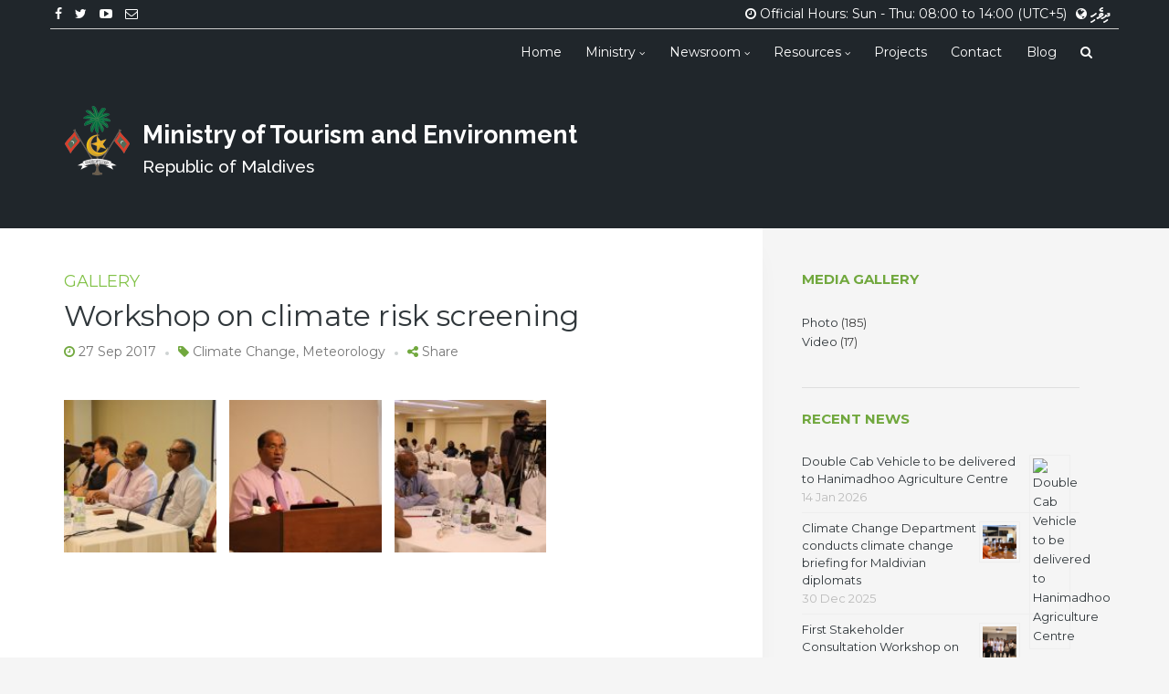

--- FILE ---
content_type: text/html; charset=UTF-8
request_url: https://www.environment.gov.mv/v2/en/gallery/6160
body_size: 10005
content:

<!DOCTYPE html>
<html lang="en-GB" xmlns:og="http://opengraphprotocol.org/schema/" xmlns:fb="http://www.facebook.com/2008/fbml">
<head>
	<meta charset="UTF-8">
	<meta name="viewport" content="width=device-width, initial-scale=1">
	<title>Workshop on climate risk screening &#8211; Ministry of Tourism and Environment</title>
	<meta name="description" content=""/>
	<meta name="keywords" content="Ministry of Environment and Energy, Maldives" />
	<link rel="profile" href="http://gmpg.org/xfn/11">
	<link rel="pingback" href="https://www.environment.gov.mv/v2/xmlrpc.php">
	<link rel="shortcut icon" href="https://www.environment.gov.mv/v2/wp-content/themes/env2016-v3/assets/images/favicon.ico">
	<!-- <link rel="stylesheet" href="http://basehold.it/6"> -->
	<!-- HTML5 shim and Respond.js for IE8 support of HTML5 elements and media queries -->
	<!-- WARNING: Respond.js doesn't work if you view the page via file:// -->
	<!--[if lt IE 9]>
	<script src="https://oss.maxcdn.com/html5shiv/3.7.2/html5shiv.min.js"></script>
	<script src="https://oss.maxcdn.com/respond/1.4.2/respond.min.js"></script>
	<![endif]-->
	<title>Workshop on climate risk screening &#8211; Ministry of Tourism and Environment</title>
<meta name='robots' content='max-image-preview:large' />
<link rel="alternate" href="https://www.environment.gov.mv/v2/en/gallery/6160" hreflang="en" />
<link rel="alternate" href="https://www.environment.gov.mv/v2/dv/gallery/6165" hreflang="dv" />
<link rel='dns-prefetch' href='//fonts.googleapis.com' />
<link rel="alternate" type="application/rss+xml" title="Ministry of Tourism and Environment &raquo; Feed" href="https://www.environment.gov.mv/v2/en/feed" />
<link rel="alternate" type="application/rss+xml" title="Ministry of Tourism and Environment &raquo; Comments Feed" href="https://www.environment.gov.mv/v2/en/comments/feed" />
<link rel="alternate" type="application/rss+xml" title="Ministry of Tourism and Environment &raquo; Workshop on climate risk screening Comments Feed" href="https://www.environment.gov.mv/v2/en/gallery/6160/feed" />
<meta property="og:title" content="Workshop on climate risk screening"/><meta property="og:type" content="article"/><meta property="og:url" content="https://www.environment.gov.mv/v2/en/gallery/6160"/><meta property="og:site_name" content="Your Site NAME Goes HERE"/><meta property="og:image" content="https://www.environment.gov.mv/v2/wp-content/uploads/2017/09/20170927-pic-workshop-climate-risk-screening-activities-policies-01-300x169.jpg"/>
<script type="text/javascript">
/* <![CDATA[ */
window._wpemojiSettings = {"baseUrl":"https:\/\/s.w.org\/images\/core\/emoji\/14.0.0\/72x72\/","ext":".png","svgUrl":"https:\/\/s.w.org\/images\/core\/emoji\/14.0.0\/svg\/","svgExt":".svg","source":{"concatemoji":"https:\/\/www.environment.gov.mv\/v2\/wp-includes\/js\/wp-emoji-release.min.js?ver=6.4.2"}};
/*! This file is auto-generated */
!function(i,n){var o,s,e;function c(e){try{var t={supportTests:e,timestamp:(new Date).valueOf()};sessionStorage.setItem(o,JSON.stringify(t))}catch(e){}}function p(e,t,n){e.clearRect(0,0,e.canvas.width,e.canvas.height),e.fillText(t,0,0);var t=new Uint32Array(e.getImageData(0,0,e.canvas.width,e.canvas.height).data),r=(e.clearRect(0,0,e.canvas.width,e.canvas.height),e.fillText(n,0,0),new Uint32Array(e.getImageData(0,0,e.canvas.width,e.canvas.height).data));return t.every(function(e,t){return e===r[t]})}function u(e,t,n){switch(t){case"flag":return n(e,"\ud83c\udff3\ufe0f\u200d\u26a7\ufe0f","\ud83c\udff3\ufe0f\u200b\u26a7\ufe0f")?!1:!n(e,"\ud83c\uddfa\ud83c\uddf3","\ud83c\uddfa\u200b\ud83c\uddf3")&&!n(e,"\ud83c\udff4\udb40\udc67\udb40\udc62\udb40\udc65\udb40\udc6e\udb40\udc67\udb40\udc7f","\ud83c\udff4\u200b\udb40\udc67\u200b\udb40\udc62\u200b\udb40\udc65\u200b\udb40\udc6e\u200b\udb40\udc67\u200b\udb40\udc7f");case"emoji":return!n(e,"\ud83e\udef1\ud83c\udffb\u200d\ud83e\udef2\ud83c\udfff","\ud83e\udef1\ud83c\udffb\u200b\ud83e\udef2\ud83c\udfff")}return!1}function f(e,t,n){var r="undefined"!=typeof WorkerGlobalScope&&self instanceof WorkerGlobalScope?new OffscreenCanvas(300,150):i.createElement("canvas"),a=r.getContext("2d",{willReadFrequently:!0}),o=(a.textBaseline="top",a.font="600 32px Arial",{});return e.forEach(function(e){o[e]=t(a,e,n)}),o}function t(e){var t=i.createElement("script");t.src=e,t.defer=!0,i.head.appendChild(t)}"undefined"!=typeof Promise&&(o="wpEmojiSettingsSupports",s=["flag","emoji"],n.supports={everything:!0,everythingExceptFlag:!0},e=new Promise(function(e){i.addEventListener("DOMContentLoaded",e,{once:!0})}),new Promise(function(t){var n=function(){try{var e=JSON.parse(sessionStorage.getItem(o));if("object"==typeof e&&"number"==typeof e.timestamp&&(new Date).valueOf()<e.timestamp+604800&&"object"==typeof e.supportTests)return e.supportTests}catch(e){}return null}();if(!n){if("undefined"!=typeof Worker&&"undefined"!=typeof OffscreenCanvas&&"undefined"!=typeof URL&&URL.createObjectURL&&"undefined"!=typeof Blob)try{var e="postMessage("+f.toString()+"("+[JSON.stringify(s),u.toString(),p.toString()].join(",")+"));",r=new Blob([e],{type:"text/javascript"}),a=new Worker(URL.createObjectURL(r),{name:"wpTestEmojiSupports"});return void(a.onmessage=function(e){c(n=e.data),a.terminate(),t(n)})}catch(e){}c(n=f(s,u,p))}t(n)}).then(function(e){for(var t in e)n.supports[t]=e[t],n.supports.everything=n.supports.everything&&n.supports[t],"flag"!==t&&(n.supports.everythingExceptFlag=n.supports.everythingExceptFlag&&n.supports[t]);n.supports.everythingExceptFlag=n.supports.everythingExceptFlag&&!n.supports.flag,n.DOMReady=!1,n.readyCallback=function(){n.DOMReady=!0}}).then(function(){return e}).then(function(){var e;n.supports.everything||(n.readyCallback(),(e=n.source||{}).concatemoji?t(e.concatemoji):e.wpemoji&&e.twemoji&&(t(e.twemoji),t(e.wpemoji)))}))}((window,document),window._wpemojiSettings);
/* ]]> */
</script>
<style id='wp-emoji-styles-inline-css' type='text/css'>

	img.wp-smiley, img.emoji {
		display: inline !important;
		border: none !important;
		box-shadow: none !important;
		height: 1em !important;
		width: 1em !important;
		margin: 0 0.07em !important;
		vertical-align: -0.1em !important;
		background: none !important;
		padding: 0 !important;
	}
</style>
<link rel='stylesheet' id='wp-block-library-css' href='https://www.environment.gov.mv/v2/wp-includes/css/dist/block-library/style.min.css?ver=6.4.2' type='text/css' media='all' />
<style id='classic-theme-styles-inline-css' type='text/css'>
/*! This file is auto-generated */
.wp-block-button__link{color:#fff;background-color:#32373c;border-radius:9999px;box-shadow:none;text-decoration:none;padding:calc(.667em + 2px) calc(1.333em + 2px);font-size:1.125em}.wp-block-file__button{background:#32373c;color:#fff;text-decoration:none}
</style>
<style id='global-styles-inline-css' type='text/css'>
body{--wp--preset--color--black: #000000;--wp--preset--color--cyan-bluish-gray: #abb8c3;--wp--preset--color--white: #ffffff;--wp--preset--color--pale-pink: #f78da7;--wp--preset--color--vivid-red: #cf2e2e;--wp--preset--color--luminous-vivid-orange: #ff6900;--wp--preset--color--luminous-vivid-amber: #fcb900;--wp--preset--color--light-green-cyan: #7bdcb5;--wp--preset--color--vivid-green-cyan: #00d084;--wp--preset--color--pale-cyan-blue: #8ed1fc;--wp--preset--color--vivid-cyan-blue: #0693e3;--wp--preset--color--vivid-purple: #9b51e0;--wp--preset--gradient--vivid-cyan-blue-to-vivid-purple: linear-gradient(135deg,rgba(6,147,227,1) 0%,rgb(155,81,224) 100%);--wp--preset--gradient--light-green-cyan-to-vivid-green-cyan: linear-gradient(135deg,rgb(122,220,180) 0%,rgb(0,208,130) 100%);--wp--preset--gradient--luminous-vivid-amber-to-luminous-vivid-orange: linear-gradient(135deg,rgba(252,185,0,1) 0%,rgba(255,105,0,1) 100%);--wp--preset--gradient--luminous-vivid-orange-to-vivid-red: linear-gradient(135deg,rgba(255,105,0,1) 0%,rgb(207,46,46) 100%);--wp--preset--gradient--very-light-gray-to-cyan-bluish-gray: linear-gradient(135deg,rgb(238,238,238) 0%,rgb(169,184,195) 100%);--wp--preset--gradient--cool-to-warm-spectrum: linear-gradient(135deg,rgb(74,234,220) 0%,rgb(151,120,209) 20%,rgb(207,42,186) 40%,rgb(238,44,130) 60%,rgb(251,105,98) 80%,rgb(254,248,76) 100%);--wp--preset--gradient--blush-light-purple: linear-gradient(135deg,rgb(255,206,236) 0%,rgb(152,150,240) 100%);--wp--preset--gradient--blush-bordeaux: linear-gradient(135deg,rgb(254,205,165) 0%,rgb(254,45,45) 50%,rgb(107,0,62) 100%);--wp--preset--gradient--luminous-dusk: linear-gradient(135deg,rgb(255,203,112) 0%,rgb(199,81,192) 50%,rgb(65,88,208) 100%);--wp--preset--gradient--pale-ocean: linear-gradient(135deg,rgb(255,245,203) 0%,rgb(182,227,212) 50%,rgb(51,167,181) 100%);--wp--preset--gradient--electric-grass: linear-gradient(135deg,rgb(202,248,128) 0%,rgb(113,206,126) 100%);--wp--preset--gradient--midnight: linear-gradient(135deg,rgb(2,3,129) 0%,rgb(40,116,252) 100%);--wp--preset--font-size--small: 13px;--wp--preset--font-size--medium: 20px;--wp--preset--font-size--large: 36px;--wp--preset--font-size--x-large: 42px;--wp--preset--spacing--20: 0.44rem;--wp--preset--spacing--30: 0.67rem;--wp--preset--spacing--40: 1rem;--wp--preset--spacing--50: 1.5rem;--wp--preset--spacing--60: 2.25rem;--wp--preset--spacing--70: 3.38rem;--wp--preset--spacing--80: 5.06rem;--wp--preset--shadow--natural: 6px 6px 9px rgba(0, 0, 0, 0.2);--wp--preset--shadow--deep: 12px 12px 50px rgba(0, 0, 0, 0.4);--wp--preset--shadow--sharp: 6px 6px 0px rgba(0, 0, 0, 0.2);--wp--preset--shadow--outlined: 6px 6px 0px -3px rgba(255, 255, 255, 1), 6px 6px rgba(0, 0, 0, 1);--wp--preset--shadow--crisp: 6px 6px 0px rgba(0, 0, 0, 1);}:where(.is-layout-flex){gap: 0.5em;}:where(.is-layout-grid){gap: 0.5em;}body .is-layout-flow > .alignleft{float: left;margin-inline-start: 0;margin-inline-end: 2em;}body .is-layout-flow > .alignright{float: right;margin-inline-start: 2em;margin-inline-end: 0;}body .is-layout-flow > .aligncenter{margin-left: auto !important;margin-right: auto !important;}body .is-layout-constrained > .alignleft{float: left;margin-inline-start: 0;margin-inline-end: 2em;}body .is-layout-constrained > .alignright{float: right;margin-inline-start: 2em;margin-inline-end: 0;}body .is-layout-constrained > .aligncenter{margin-left: auto !important;margin-right: auto !important;}body .is-layout-constrained > :where(:not(.alignleft):not(.alignright):not(.alignfull)){max-width: var(--wp--style--global--content-size);margin-left: auto !important;margin-right: auto !important;}body .is-layout-constrained > .alignwide{max-width: var(--wp--style--global--wide-size);}body .is-layout-flex{display: flex;}body .is-layout-flex{flex-wrap: wrap;align-items: center;}body .is-layout-flex > *{margin: 0;}body .is-layout-grid{display: grid;}body .is-layout-grid > *{margin: 0;}:where(.wp-block-columns.is-layout-flex){gap: 2em;}:where(.wp-block-columns.is-layout-grid){gap: 2em;}:where(.wp-block-post-template.is-layout-flex){gap: 1.25em;}:where(.wp-block-post-template.is-layout-grid){gap: 1.25em;}.has-black-color{color: var(--wp--preset--color--black) !important;}.has-cyan-bluish-gray-color{color: var(--wp--preset--color--cyan-bluish-gray) !important;}.has-white-color{color: var(--wp--preset--color--white) !important;}.has-pale-pink-color{color: var(--wp--preset--color--pale-pink) !important;}.has-vivid-red-color{color: var(--wp--preset--color--vivid-red) !important;}.has-luminous-vivid-orange-color{color: var(--wp--preset--color--luminous-vivid-orange) !important;}.has-luminous-vivid-amber-color{color: var(--wp--preset--color--luminous-vivid-amber) !important;}.has-light-green-cyan-color{color: var(--wp--preset--color--light-green-cyan) !important;}.has-vivid-green-cyan-color{color: var(--wp--preset--color--vivid-green-cyan) !important;}.has-pale-cyan-blue-color{color: var(--wp--preset--color--pale-cyan-blue) !important;}.has-vivid-cyan-blue-color{color: var(--wp--preset--color--vivid-cyan-blue) !important;}.has-vivid-purple-color{color: var(--wp--preset--color--vivid-purple) !important;}.has-black-background-color{background-color: var(--wp--preset--color--black) !important;}.has-cyan-bluish-gray-background-color{background-color: var(--wp--preset--color--cyan-bluish-gray) !important;}.has-white-background-color{background-color: var(--wp--preset--color--white) !important;}.has-pale-pink-background-color{background-color: var(--wp--preset--color--pale-pink) !important;}.has-vivid-red-background-color{background-color: var(--wp--preset--color--vivid-red) !important;}.has-luminous-vivid-orange-background-color{background-color: var(--wp--preset--color--luminous-vivid-orange) !important;}.has-luminous-vivid-amber-background-color{background-color: var(--wp--preset--color--luminous-vivid-amber) !important;}.has-light-green-cyan-background-color{background-color: var(--wp--preset--color--light-green-cyan) !important;}.has-vivid-green-cyan-background-color{background-color: var(--wp--preset--color--vivid-green-cyan) !important;}.has-pale-cyan-blue-background-color{background-color: var(--wp--preset--color--pale-cyan-blue) !important;}.has-vivid-cyan-blue-background-color{background-color: var(--wp--preset--color--vivid-cyan-blue) !important;}.has-vivid-purple-background-color{background-color: var(--wp--preset--color--vivid-purple) !important;}.has-black-border-color{border-color: var(--wp--preset--color--black) !important;}.has-cyan-bluish-gray-border-color{border-color: var(--wp--preset--color--cyan-bluish-gray) !important;}.has-white-border-color{border-color: var(--wp--preset--color--white) !important;}.has-pale-pink-border-color{border-color: var(--wp--preset--color--pale-pink) !important;}.has-vivid-red-border-color{border-color: var(--wp--preset--color--vivid-red) !important;}.has-luminous-vivid-orange-border-color{border-color: var(--wp--preset--color--luminous-vivid-orange) !important;}.has-luminous-vivid-amber-border-color{border-color: var(--wp--preset--color--luminous-vivid-amber) !important;}.has-light-green-cyan-border-color{border-color: var(--wp--preset--color--light-green-cyan) !important;}.has-vivid-green-cyan-border-color{border-color: var(--wp--preset--color--vivid-green-cyan) !important;}.has-pale-cyan-blue-border-color{border-color: var(--wp--preset--color--pale-cyan-blue) !important;}.has-vivid-cyan-blue-border-color{border-color: var(--wp--preset--color--vivid-cyan-blue) !important;}.has-vivid-purple-border-color{border-color: var(--wp--preset--color--vivid-purple) !important;}.has-vivid-cyan-blue-to-vivid-purple-gradient-background{background: var(--wp--preset--gradient--vivid-cyan-blue-to-vivid-purple) !important;}.has-light-green-cyan-to-vivid-green-cyan-gradient-background{background: var(--wp--preset--gradient--light-green-cyan-to-vivid-green-cyan) !important;}.has-luminous-vivid-amber-to-luminous-vivid-orange-gradient-background{background: var(--wp--preset--gradient--luminous-vivid-amber-to-luminous-vivid-orange) !important;}.has-luminous-vivid-orange-to-vivid-red-gradient-background{background: var(--wp--preset--gradient--luminous-vivid-orange-to-vivid-red) !important;}.has-very-light-gray-to-cyan-bluish-gray-gradient-background{background: var(--wp--preset--gradient--very-light-gray-to-cyan-bluish-gray) !important;}.has-cool-to-warm-spectrum-gradient-background{background: var(--wp--preset--gradient--cool-to-warm-spectrum) !important;}.has-blush-light-purple-gradient-background{background: var(--wp--preset--gradient--blush-light-purple) !important;}.has-blush-bordeaux-gradient-background{background: var(--wp--preset--gradient--blush-bordeaux) !important;}.has-luminous-dusk-gradient-background{background: var(--wp--preset--gradient--luminous-dusk) !important;}.has-pale-ocean-gradient-background{background: var(--wp--preset--gradient--pale-ocean) !important;}.has-electric-grass-gradient-background{background: var(--wp--preset--gradient--electric-grass) !important;}.has-midnight-gradient-background{background: var(--wp--preset--gradient--midnight) !important;}.has-small-font-size{font-size: var(--wp--preset--font-size--small) !important;}.has-medium-font-size{font-size: var(--wp--preset--font-size--medium) !important;}.has-large-font-size{font-size: var(--wp--preset--font-size--large) !important;}.has-x-large-font-size{font-size: var(--wp--preset--font-size--x-large) !important;}
.wp-block-navigation a:where(:not(.wp-element-button)){color: inherit;}
:where(.wp-block-post-template.is-layout-flex){gap: 1.25em;}:where(.wp-block-post-template.is-layout-grid){gap: 1.25em;}
:where(.wp-block-columns.is-layout-flex){gap: 2em;}:where(.wp-block-columns.is-layout-grid){gap: 2em;}
.wp-block-pullquote{font-size: 1.5em;line-height: 1.6;}
</style>
<link rel='stylesheet' id='vfb-pro-css' href='https://www.environment.gov.mv/v2/wp-content/plugins/vfb-pro/public/assets/css/vfb-style.min.css?ver=2019.05.10' type='text/css' media='all' />
<link rel='stylesheet' id='vsb-frontend-css-css' href='https://www.environment.gov.mv/v2/wp-content/plugins/video-section-builder-updated/css/builder.css?ver=6.4.2' type='text/css' media='all' />
<link rel='stylesheet' id='wp-downloadmanager-css' href='https://www.environment.gov.mv/v2/wp-content/plugins/wp-downloadmanager/download-css.css?ver=1.68.8' type='text/css' media='all' />
<link rel='stylesheet' id='wp-pagenavi-css' href='https://www.environment.gov.mv/v2/wp-content/plugins/wp-pagenavi/pagenavi-css.css?ver=2.70' type='text/css' media='all' />
<link rel='stylesheet' id='font_awesome_min-css' href='https://www.environment.gov.mv/v2/wp-content/themes/env2016-v3/assets/css/font-awesome.min.css?ver=6.4.2' type='text/css' media='screen' />
<link rel='stylesheet' id='plugins-css' href='https://www.environment.gov.mv/v2/wp-content/themes/env2016-v3/assets/css/plugins.css?ver=6.4.2' type='text/css' media='screen' />
<link rel='stylesheet' id='googlefonts_opensans-css' href='https://fonts.googleapis.com/css?family=Open+Sans%3A400%2C600%2C400italic&#038;ver=6.4.2' type='text/css' media='all' />
<link rel='stylesheet' id='bootstrap_min-css' href='https://www.environment.gov.mv/v2/wp-content/themes/env2016-v3/assets/css/bootstrap.min.css?ver=6.4.2' type='text/css' media='screen' />
<link rel='stylesheet' id='env2016_style_sidebar-css' href='https://www.environment.gov.mv/v2/wp-content/themes/env2016-v3/layouts/content-sidebar.css?ver=6.4.2' type='text/css' media='all' />
<link rel='stylesheet' id='googlefonts_montserrat-css' href='https://fonts.googleapis.com/css?family=Montserrat%3A400%2C700&#038;ver=6.4.2' type='text/css' media='all' />
<link rel='stylesheet' id='googlefonts_raleway-css' href='https://fonts.googleapis.com/css?family=Raleway%3A700%2C600%2C500&#038;ver=6.4.2' type='text/css' media='all' />
<link rel='stylesheet' id='env2016_style-css' href='https://www.environment.gov.mv/v2/wp-content/themes/env2016-v3/style.css?ver=6.4.2' type='text/css' media='all' />
<style id='env2016_style-inline-css' type='text/css'>


            @media(min-width:768px){

               .site-heading{
               	font-size: 2.7rem;
               	line-height: 1;
               	margin: 0.6em 0 0.2em;
               	font-weight: 700;
                  font-family: 'Raleway',sans-serif;
               	color: #fff;
               }
               .site-sub-heading{
               	font-size: 1.9rem;
               	margin-top: 0;
               	color: #fff;
                  font-family: 'Raleway',sans-serif;
               }
               #home-bg {
						background: #20262b;
               }

            }
            @media only screen and (min-width : 62rem) {

               #home-relative-position{
            		height:260px;
            	}
            }
            
</style>
<!--n2css--><link rel="https://api.w.org/" href="https://www.environment.gov.mv/v2/wp-json/" /><link rel="EditURI" type="application/rsd+xml" title="RSD" href="https://www.environment.gov.mv/v2/xmlrpc.php?rsd" />
<link rel="canonical" href="https://www.environment.gov.mv/v2/en/gallery/6160" />
<link rel='shortlink' href='https://www.environment.gov.mv/v2/?p=6160' />
<link rel="alternate" type="application/json+oembed" href="https://www.environment.gov.mv/v2/wp-json/oembed/1.0/embed?url=https%3A%2F%2Fwww.environment.gov.mv%2Fv2%2Fen%2Fgallery%2F6160" />
<link rel="alternate" type="text/xml+oembed" href="https://www.environment.gov.mv/v2/wp-json/oembed/1.0/embed?url=https%3A%2F%2Fwww.environment.gov.mv%2Fv2%2Fen%2Fgallery%2F6160&#038;format=xml" />
<meta name="generator" content="Elementor 3.18.3; features: e_dom_optimization, e_optimized_assets_loading, e_optimized_css_loading, additional_custom_breakpoints, block_editor_assets_optimize, e_image_loading_optimization; settings: css_print_method-external, google_font-enabled, font_display-auto">
<style type="text/css">.recentcomments a{display:inline !important;padding:0 !important;margin:0 !important;}</style></head>
<body class="gallery-template-default single single-gallery postid-6160 single-format-standard do-etfw elementor-default elementor-kit-25340" id = "env-primary-nav">
<div class="page_wrapper ">
		<div id="page_fade"></div>
	<section id="home-bg" class="home-header">
		<div class="container">
			<div class="row">
            <div class="main-bg clearfix">

					<div class="col-lg-12 topbar" >
						<ul class="list-inline social-icons">
																								<li>
										<a href="https://www.facebook.com/environment.gov.mv" target="_blank">
											<i style="color:#ffffff" class="fa fa-facebook"></i>
										</a>
									</li>
																	<li>
										<a href="https://twitter.com/MoEnvmv" target="_blank">
											<i style="color:#ffffff" class="fa fa-twitter"></i>
										</a>
									</li>
																	<li>
										<a href="https://www.youtube.com/user/UCh7GlWrOvJomNbbYSmEijKg" target="_blank">
											<i style="color:#ffffff" class="fa fa-youtube-play"></i>
										</a>
									</li>
																	<li>
										<a href="mailto:info@mote.gov.mv" target="_blank">
											<i style="color:#ffffff" class="fa fa-envelope-o"></i>
										</a>
									</li>
																								                  <li class="pull-right">
									<i class="fa fa-globe"></i>
									<div class="menu-language-menu-english-container"><ul id="menu-language-menu-english" class="list-inline"><li id="menu-item-1585-dv" class="lang-item lang-item-7 lang-item-dv lang-item-first menu-item menu-item-type-custom menu-item-object-custom menu-item-1585-dv"><a href="https://www.environment.gov.mv/v2/dv/gallery/6165" hreflang="dv-MV" lang="dv-MV">ދިވެހި</a></li>
</ul></div>								</li>
						 																<li class="pull-right hidden-xs"><i class="fa fa-clock-o"></i> Official Hours: Sun - Thu: 08:00 to 14:00 (UTC+5)</li>
								               </ul>
						<hr class="hidden-xs">
					</div>

				<div class="col-lg-12 topbar-nav">
					<div class="navbar" role="banner">
						<div class="navbar-header hidden-sm hidden-md hidden-lg ">
							<div class="row ">
								<div class="col-xs-3 text-left">
									<button type="button" class="navbar-toggle" data-toggle="collapse" data-target=".navbar-collapse">
									  <span class="icon-bar"></span>
									  <span class="icon-bar"></span>
									  <span class="icon-bar"></span>
									</button>
								</div>

								<div class="col-xs-6 text-center ">
									<div class="xs-title">
										<img src="https://www.environment.gov.mv/v2/wp-content/themes/env2016-v3/assets/images/emblem_small.png" alt="Ministry of Environment and Energy">
										<div>Ministry of Tourism and Environment</div>
									</div>
								</div>

								<div class="col-xs-3 text-right">
									<div class=" xs-heading">
										<a class="search-show" href="#search-large">
											<i class="fa fa-search"></i>
										</a>
									</div>
								</div>

							</div>

						</div>
						<nav class="primary-navbar collapse navbar-collapse "><ul id="menu-primary-menu-english" class="nav navbar-nav "><li id="menu-item-4" class="menu-item menu-item-type-custom menu-item-object-custom menu-item-4"><a title="Home" href="https://www.environment.gov.mv/v2/">Home</a></li>
<li id="menu-item-290" class="menu-item menu-item-type-custom menu-item-object-custom menu-item-has-children menu-item-290 dropdown-caret"><a title="Ministry" href="#">Ministry </a>
<ul role="menu" class=" dropdown-menu">
	<li id="menu-item-8210" class="menu-item menu-item-type-custom menu-item-object-custom menu-item-8210"><a title="Minister" href="https://www.environment.gov.mv/v2/en/profile/23902">Minister</a></li>
	<li id="menu-item-899" class="menu-item menu-item-type-post_type menu-item-object-page menu-item-899"><a title="Political Appointees" href="https://www.environment.gov.mv/v2/en/political-appointees">Political Appointees</a></li>
	<li id="menu-item-3324" class="menu-item menu-item-type-post_type menu-item-object-profile menu-item-3324"><a title="Permanent Secretary" href="https://www.environment.gov.mv/v2/en/profile/781">Permanent Secretary</a></li>
	<li id="menu-item-13772" class="menu-item menu-item-type-custom menu-item-object-custom menu-item-13772"><a title="Service Charter" href="https://www.environment.gov.mv/v2/en/download/13765">Service Charter</a></li>
	<li id="menu-item-2935" class="menu-item menu-item-type-post_type_archive menu-item-object-profile menu-item-2935"><a title="Staff Directory" href="https://www.environment.gov.mv/v2/en/profile">Staff Directory</a></li>
	<li id="menu-item-3038" class="menu-item menu-item-type-custom menu-item-object-custom menu-item-has-children menu-item-3038 dropdown-caret"><a title="Former Appointees" href="#">Former Appointees</a>
	<ul role="menu" class=" dropdown-menu">
		<li id="menu-item-3039" class="menu-item menu-item-type-post_type menu-item-object-page menu-item-3039"><a title="Former Ministers" href="https://www.environment.gov.mv/v2/en/former-ministers">Former Ministers</a></li>
		<li id="menu-item-3311" class="menu-item menu-item-type-post_type menu-item-object-page menu-item-3311"><a title="Former Political Appointees" href="https://www.environment.gov.mv/v2/en/former-political-appointees">Former Political Appointees</a></li>
		<li id="menu-item-3312" class="menu-item menu-item-type-post_type menu-item-object-page menu-item-3312"><a title="Former Permanent Secretaries" href="https://www.environment.gov.mv/v2/en/former-permanent-secretaries">Former Permanent Secretaries</a></li>
	</ul>
</li>
	<li role="presentation" class="divider"></li>
	<li id="menu-item-3255" class="menu-item menu-item-type-post_type menu-item-object-page menu-item-3255"><a title="Committees" href="https://www.environment.gov.mv/v2/en/committees">Committees</a></li>
	<li id="menu-item-172" class="menu-item menu-item-type-post_type_archive menu-item-object-department menu-item-172"><a title="Departments" href="https://www.environment.gov.mv/v2/en/department">Departments</a></li>
	<li role="presentation" class="divider"></li>
	<li id="menu-item-733" class="menu-item menu-item-type-taxonomy menu-item-object-types menu-item-733"><a title="Job Opportunities" href="https://www.environment.gov.mv/v2/en/types/jobopportunities">Job Opportunities</a></li>
	<li role="presentation" class="divider"></li>
	<li id="menu-item-3799" class="menu-item menu-item-type-post_type menu-item-object-page menu-item-3799"><a title="About" href="https://www.environment.gov.mv/v2/en/about-ministry">About</a></li>
</ul>
</li>
<li id="menu-item-1298" class="menu-item menu-item-type-custom menu-item-object-custom menu-item-has-children current-menu-parent current-menu-ancestor menu-item-1298 dropdown-caret"><a title="Newsroom" href="#">Newsroom </a>
<ul role="menu" class=" dropdown-menu">
	<li id="menu-item-162" class="menu-item menu-item-type-post_type_archive menu-item-object-news menu-item-162"><a title="News" href="https://www.environment.gov.mv/v2/en/news">News</a></li>
	<li id="menu-item-1302" class="menu-item menu-item-type-post_type_archive menu-item-object-gallery current-menu-item menu-item-1302 active"><a title="Galleries" href="https://www.environment.gov.mv/v2/en/gallery">Galleries</a></li>
	<li role="presentation" class="divider"></li>
	<li id="menu-item-1114" class="menu-item menu-item-type-taxonomy menu-item-object-types menu-item-1114"><a title="Announcements" href="https://www.environment.gov.mv/v2/en/types/announcements">Announcements</a></li>
	<li id="menu-item-1122" class="menu-item menu-item-type-taxonomy menu-item-object-types menu-item-1122"><a title="Downloads" href="https://www.environment.gov.mv/v2/en/types/downloads">Downloads</a></li>
	<li id="menu-item-161" class="menu-item menu-item-type-taxonomy menu-item-object-types menu-item-161"><a title="Tenders" href="https://www.environment.gov.mv/v2/en/types/tenders">Tenders</a></li>
	<li role="presentation" class="divider"></li>
	<li id="menu-item-1608" class="menu-item menu-item-type-taxonomy menu-item-object-types menu-item-1608"><a title="Circulars" href="https://www.environment.gov.mv/v2/en/types/circulars">Circulars</a></li>
	<li id="menu-item-1698" class="menu-item menu-item-type-taxonomy menu-item-object-types menu-item-1698"><a title="Minister&#039;s Messages" href="https://www.environment.gov.mv/v2/en/types/ministermessage">Minister&#8217;s Messages</a></li>
	<li id="menu-item-1684" class="menu-item menu-item-type-taxonomy menu-item-object-types menu-item-1684"><a title="Press Releases" href="https://www.environment.gov.mv/v2/en/types/pressreleases">Press Releases</a></li>
</ul>
</li>
<li id="menu-item-1818" class="menu-item menu-item-type-custom menu-item-object-custom menu-item-has-children menu-item-1818 dropdown-caret"><a title="Resources" href="#">Resources </a>
<ul role="menu" class=" dropdown-menu">
	<li id="menu-item-1549" class="menu-item menu-item-type-taxonomy menu-item-object-types menu-item-1549"><a title="Annual Reports" href="https://www.environment.gov.mv/v2/en/types/annualreports">Annual Reports</a></li>
	<li id="menu-item-3372" class="menu-item menu-item-type-taxonomy menu-item-object-types menu-item-3372"><a title="Awareness Material" href="https://www.environment.gov.mv/v2/en/types/awareness">Awareness Material</a></li>
	<li id="menu-item-34139" class="menu-item menu-item-type-custom menu-item-object-custom menu-item-34139"><a title="Private Sector Initiated Proposals" href="https://www.environment.gov.mv/v2/en/types/private-sector-initiated-proposals">Private Sector Initiated Proposals</a></li>
	<li id="menu-item-1417" class="menu-item menu-item-type-custom menu-item-object-custom menu-item-has-children menu-item-1417 dropdown-caret"><a title="Newsletters" href="#">Newsletters</a>
	<ul role="menu" class=" dropdown-menu">
		<li id="menu-item-1218" class="menu-item menu-item-type-taxonomy menu-item-object-types menu-item-1218"><a title="BR Newsletter" href="https://www.environment.gov.mv/v2/en/types/brnews">BR Newsletter</a></li>
		<li id="menu-item-7260" class="menu-item menu-item-type-custom menu-item-object-custom menu-item-7260"><a title="Fenfahi Newsletter" href="https://www.environment.gov.mv/v2/en/types/fenfahinews">Fenfahi Newsletter</a></li>
		<li id="menu-item-5401" class="menu-item menu-item-type-taxonomy menu-item-object-types menu-item-5401"><a title="LCEI Newsletter" href="https://www.environment.gov.mv/v2/en/types/lceinews">LCEI Newsletter</a></li>
		<li id="menu-item-1235" class="menu-item menu-item-type-taxonomy menu-item-object-types menu-item-1235"><a title="Pemphis" href="https://www.environment.gov.mv/v2/en/types/pemphis">Pemphis</a></li>
	</ul>
</li>
	<li id="menu-item-1771" class="menu-item menu-item-type-taxonomy menu-item-object-types menu-item-1771"><a title="Publications" href="https://www.environment.gov.mv/v2/en/types/publications">Publications</a></li>
	<li role="presentation" class="divider"></li>
	<li id="menu-item-3611" class="menu-item menu-item-type-taxonomy menu-item-object-types menu-item-3611"><a title="Public Commenting" href="https://www.environment.gov.mv/v2/en/types/publiccommenting">Public Commenting</a></li>
	<li id="menu-item-12921" class="menu-item menu-item-type-post_type menu-item-object-page menu-item-12921"><a title="Hakathari Program" href="https://www.environment.gov.mv/v2/en/hakathari-program">Hakathari Program</a></li>
	<li id="menu-item-31149" class="menu-item menu-item-type-post_type menu-item-object-page menu-item-31149"><a title="Maldives Green Fund" href="https://www.environment.gov.mv/v2/en/maldives-green-fund">Maldives Green Fund</a></li>
</ul>
</li>
<li id="menu-item-186" class="menu-item menu-item-type-post_type_archive menu-item-object-project menu-item-186"><a title="Projects" href="https://www.environment.gov.mv/v2/en/project">Projects</a></li>
<li id="menu-item-341" class="menu-item menu-item-type-post_type menu-item-object-page menu-item-341"><a title="Contact" href="https://www.environment.gov.mv/v2/en/contact-form">Contact</a></li>
<li id="menu-item-5745" class="menu-item menu-item-type-custom menu-item-object-custom menu-item-5745"><a title="Blog" href="http://blog.environment.gov.mv/">Blog</a></li>
</ul></nav>					</div>
					<div class="search-box hide hidden-xs">
					 <form action="https://www.environment.gov.mv/v2/"  method="get">
						  <input id="s"  name="s" value="" role="search" placeholder="Search" type="text">
						  <button id="search"><i class="fa fa-search"></i></button>
					 </form>
				</div>				</div>
	      <div class="col-lg-12">
	         <div class="row">
	            <div class="col-lg-12 hidden-xs">
	               <a title="Ministry of Tourism and Environment" rel="home" href="https://www.environment.gov.mv/v2/en/" id="logo-home">
							<div class="emb_img">
								<img src="https://www.environment.gov.mv/v2/wp-content/themes/env2016-v3/assets/images/emblem_small_color.png" alt="Ministry of Environment and Energy">
							</div>
							<div class="emb_text">
								<h1 class="site-heading">Ministry of Tourism and Environment</h1>
								<h2 class="site-sub-heading">Republic of Maldives</h2>
							</div>
	               </a>
	            </div>
	         </div>
	      </div>

			</div> <!-- end main-bg -->
         </div>
		</div>
	</section> <!-- END HOME-BG -->
<section class="site-content">
	<div class="container">
		<div class="row">
			<div class="col-md-8 main-content white">
				<section class="post-item">
   <article id="post-6160" class="post-6160 gallery type-gallery status-publish format-standard has-post-thumbnail hentry category-climate-change category-meteorology media-photo">
      <header class="post-header">
         <div class="clearfix">
            <h4 class="green-title pull-left">Gallery</h4>
         </div>
   		<h1 class="post-title">Workshop on climate risk screening</h1><div class="meta hidden-xs"><span><i class="fa fa-clock-o"></i> 27 Sep 2017</span><span><i class="fa fa-tag "></i> <a href="https://www.environment.gov.mv/v2/en/category/climate-change" rel="category tag">Climate Change</a>, <a href="https://www.environment.gov.mv/v2/en/category/meteorology" rel="category tag">Meteorology</a></span><span><i class="fa fa-share-alt"></i> <a href="#" role="button" class="btn-pop" data-container="body" data-toggle="popover" data-placement="bottom" data-content='
         <ul class="list-inline meta-share">
        <li>
         <a href="http://www.facebook.com/sharer.php?u=https://www.environment.gov.mv/v2/v2/en/gallery/6160" title="Facebook share" target="_blank"><i class="fa fa-facebook facebook"></i></a>
        </li>
        <li>
         <a class="twitter customer share" href="http://twitter.com/share?url=https://www.environment.gov.mv/v2/v2/en/gallery/6160" title="Twitter share" target="_blank"><i class="fa fa-twitter twitter"></i></a>
        </li>
      </ul>' >
      Share
   </a></span></div> <!-- end meta --><div class="meta visible-xs clearfix"><i class="fa fa-clock-o"></i>  27 Sep 2017<div class="social clearfix"><a href="http://www.facebook.com/sharer.php?u=" https://www.environment.gov.mv/v2/v2/en/gallery/6160 title="Facebook share" target="_blank"><i class="fa fa-facebook facebook"></i></a><a class="twitter customer share" href="http://twitter.com/share?url=https://www.environment.gov.mv/v2/v2/en/gallery/6160" title="Twitter share" target="_blank"><i class="fa fa-twitter twitter"></i></a></div></div>   	</header>

      <div class="post-content">
                  <div class="embed-container">
   			<div class="env-gallery" ><div id='gallery-1' class='gallery galleryid-6160 gallery-columns-4 gallery-size-thumbnail'><figure class='gallery-item'>
			<div class='gallery-icon landscape'>
				<a data-lightbox="gallery" data-title="" href='https://www.environment.gov.mv/v2/wp-content/uploads/2017/09/20170927-pic-workshop-climate-risk-screening-activities-policies-01.jpg'><img src="https://www.environment.gov.mv/v2/wp-content/uploads/2017/09/20170927-pic-workshop-climate-risk-screening-activities-policies-01-150x150.jpg" class="attachment-thumbnail size-thumbnail img-responsive " alt="" decoding="async" srcset="https://www.environment.gov.mv/v2/wp-content/uploads/2017/09/20170927-pic-workshop-climate-risk-screening-activities-policies-01-150x150.jpg 150w, https://www.environment.gov.mv/v2/wp-content/uploads/2017/09/20170927-pic-workshop-climate-risk-screening-activities-policies-01-120x120.jpg 120w, https://www.environment.gov.mv/v2/wp-content/uploads/2017/09/20170927-pic-workshop-climate-risk-screening-activities-policies-01-45x45.jpg 45w" sizes="(max-width: 150px) 100vw, 150px" /></a>
			</div></figure><figure class='gallery-item'>
			<div class='gallery-icon landscape'>
				<a data-lightbox="gallery" data-title="" href='https://www.environment.gov.mv/v2/wp-content/uploads/2017/09/20170927-pic-workshop-climate-risk-screening-activities-policies-02.jpg'><img src="https://www.environment.gov.mv/v2/wp-content/uploads/2017/09/20170927-pic-workshop-climate-risk-screening-activities-policies-02-150x150.jpg" class="attachment-thumbnail size-thumbnail img-responsive " alt="" decoding="async" srcset="https://www.environment.gov.mv/v2/wp-content/uploads/2017/09/20170927-pic-workshop-climate-risk-screening-activities-policies-02-150x150.jpg 150w, https://www.environment.gov.mv/v2/wp-content/uploads/2017/09/20170927-pic-workshop-climate-risk-screening-activities-policies-02-120x120.jpg 120w, https://www.environment.gov.mv/v2/wp-content/uploads/2017/09/20170927-pic-workshop-climate-risk-screening-activities-policies-02-45x45.jpg 45w" sizes="(max-width: 150px) 100vw, 150px" /></a>
			</div></figure><figure class='gallery-item'>
			<div class='gallery-icon landscape'>
				<a data-lightbox="gallery" data-title="" href='https://www.environment.gov.mv/v2/wp-content/uploads/2017/09/20170927-pic-workshop-climate-risk-screening-activities-policies-03.jpg'><img src="https://www.environment.gov.mv/v2/wp-content/uploads/2017/09/20170927-pic-workshop-climate-risk-screening-activities-policies-03-150x150.jpg" class="attachment-thumbnail size-thumbnail img-responsive " alt="" decoding="async" srcset="https://www.environment.gov.mv/v2/wp-content/uploads/2017/09/20170927-pic-workshop-climate-risk-screening-activities-policies-03-150x150.jpg 150w, https://www.environment.gov.mv/v2/wp-content/uploads/2017/09/20170927-pic-workshop-climate-risk-screening-activities-policies-03-120x120.jpg 120w, https://www.environment.gov.mv/v2/wp-content/uploads/2017/09/20170927-pic-workshop-climate-risk-screening-activities-policies-03-45x45.jpg 45w" sizes="(max-width: 150px) 100vw, 150px" /></a>
			</div></figure>
		</div>
</div>   		</div>
   	</div>

   	<footer class="post-footer">
   		   	</footer><!-- .entry-footer -->
   </article>
</section>
				<div class="white-bg "></div>
			</div>
			<div class="col-md-4 sidebar-content">
				
	<div class="side-content">
		<aside id="secondary" class="widget-area" role="complementary">
			<aside id="lc_taxonomy-6" class="widget widget_lc_taxonomy"><div id="lct-widget-media-container" class="list-custom-taxonomy-widget"><h4 class="widget-title">Media Gallery</h4><ul id="lct-widget-media">	<li class="cat-item cat-item-38"><a href="https://www.environment.gov.mv/v2/en/media/photo">Photo</a> (185)
</li>
	<li class="cat-item cat-item-40"><a href="https://www.environment.gov.mv/v2/en/media/video">Video</a> (17)
</li>
</ul></div></aside><aside id="rpwe_widget-17" class="widget rpwe_widget recent-posts-extended"><style>.rpwe-block ul{
list-style: none !important;
margin-left: 0 !important;
padding-left: 0 !important;
}

.rpwe-block li{
border-bottom: 1px solid #eee;
margin-bottom: 10px;
padding-bottom: 10px;
list-style-type: none;
}

.rpwe-block a{
display: inline !important;
text-decoration: none;
}

.rpwe-block h3{
background: none !important;
clear: none;
margin-bottom: 0 !important;
margin-top: 0 !important;
font-weight: 400;
font-size: 12px !important;
line-height: 1.5em;
}

.rpwe-thumb{
border: 1px solid #eee !important;
box-shadow: none !important;
margin: 2px 10px 2px 0;
padding: 3px !important;
}

.rpwe-summary{
font-size: 12px;
}

.rpwe-time{
color: #bbb;
font-size: 11px;
}

.rpwe-comment{
color: #bbb;
font-size: 11px;
padding-left: 5px;
}

.rpwe-alignleft{
display: inline;
float: left;
}

.rpwe-alignright{
display: inline;
float: right;
}

.rpwe-aligncenter{
display: block;
margin-left: auto;
margin-right: auto;
}

.rpwe-clearfix:before,
.rpwe-clearfix:after{
content: &quot;&quot;;
display: table !important;
}

.rpwe-clearfix:after{
clear: both;
}

.rpwe-clearfix{
zoom: 1;
}
</style><h4 class="widget-title">Recent News</h4><div  class="rpwe-block"><ul class="rpwe-ul"><li class="rpwe-li rpwe-clearfix"><a class="rpwe-img" href="https://www.environment.gov.mv/v2/en/news/35384" rel="bookmark"><img class="rpwe-alignright rpwe-thumb rpwe-default-thumb" src="http://placehold.it/45x45/f0f0f0/ccc" alt="Double Cab Vehicle to be delivered to Hanimadhoo Agriculture Centre" width="45" height="45"></a><h3 class="rpwe-title"><a href="https://www.environment.gov.mv/v2/en/news/35384" target="_self">Double Cab Vehicle to be delivered to Hanimadhoo Agriculture Centre</a></h3><time class="rpwe-time published" datetime="2026-01-14T10:18:56+05:00">14 Jan 2026</time></li><li class="rpwe-li rpwe-clearfix"><a class="rpwe-img" href="https://www.environment.gov.mv/v2/en/news/35185" target="_self"><img class="rpwe-alignright rpwe-thumb" src="https://www.environment.gov.mv/v2/wp-content/uploads/2026/01/20251230-pic-climate_change_briefing_diplomats-4-45x45.png" alt="Climate Change Department conducts climate change briefing for Maldivian diplomats" height="45" width="45" loading="lazy" decoding="async"></a><h3 class="rpwe-title"><a href="https://www.environment.gov.mv/v2/en/news/35185" target="_self">Climate Change Department conducts climate change briefing for Maldivian diplomats</a></h3><time class="rpwe-time published" datetime="2025-12-30T15:37:46+05:00">30 Dec 2025</time></li><li class="rpwe-li rpwe-clearfix"><a class="rpwe-img" href="https://www.environment.gov.mv/v2/en/news/35010" target="_self"><img class="rpwe-alignright rpwe-thumb" src="https://www.environment.gov.mv/v2/wp-content/uploads/2025/12/20251221-pic-National_Carbon_Regulation-7-45x45.png" alt="First Stakeholder Consultation Workshop on National Carbon Regulation Held" height="45" width="45" loading="lazy" decoding="async"></a><h3 class="rpwe-title"><a href="https://www.environment.gov.mv/v2/en/news/35010" target="_self">First Stakeholder Consultation Workshop on National Carbon Regulation Held</a></h3><time class="rpwe-time published" datetime="2025-12-21T15:10:54+05:00">21 Dec 2025</time></li><li class="rpwe-li rpwe-clearfix"><a class="rpwe-img" href="https://www.environment.gov.mv/v2/en/news/34991" target="_self"><img class="rpwe-alignright rpwe-thumb" src="https://www.environment.gov.mv/v2/wp-content/uploads/2025/12/20251217-pic-Tourism_Statistics_Survey-45x45.png" alt="Workshop on Tourism Statistics Survey Conducted" height="45" width="45" loading="lazy" decoding="async"></a><h3 class="rpwe-title"><a href="https://www.environment.gov.mv/v2/en/news/34991" target="_self">Workshop on Tourism Statistics Survey Conducted</a></h3><time class="rpwe-time published" datetime="2025-12-17T15:18:37+05:00">17 Dec 2025</time></li><li class="rpwe-li rpwe-clearfix"><a class="rpwe-img" href="https://www.environment.gov.mv/v2/en/news/34848" target="_self"><img class="rpwe-alignright rpwe-thumb" src="https://www.environment.gov.mv/v2/wp-content/uploads/2025/12/20251208-pic-Training_Mitigation_Actions-3-45x45.png" alt="Training on Tools &#038; Methodologies for Tracking Mitigation Actions Conducted" height="45" width="45" loading="lazy" decoding="async"></a><h3 class="rpwe-title"><a href="https://www.environment.gov.mv/v2/en/news/34848" target="_self">Training on Tools &#038; Methodologies for Tracking Mitigation Actions Conducted</a></h3><time class="rpwe-time published" datetime="2025-12-08T14:21:53+05:00">08 Dec 2025</time></li></ul></div><!-- Generated by http://wordpress.org/plugins/recent-posts-widget-extended/ --></aside>		</aside><!-- #secondary -->
	</div>
			</div>
		</div>
	</div>
</section>
<footer class="site-footer" id="footer">
	<div class="container">
		<div class="row">
			<div class="col-md-2">
				<div class="footer-widgets">
									</div>
			</div>

			<div class="col-md-4">
				<div class="footer-widgets">
					<aside id="nav_menu-2" class="widget widget_nav_menu"><h4 class="widget-title">Quick Links</h4><div class="menu-footer-english-container"><ul id="menu-footer-english" class="menu"><li id="menu-item-3782" class="menu-item menu-item-type-taxonomy menu-item-object-types menu-item-3782"><a href="https://www.environment.gov.mv/v2/en/types/announcements">Announcements</a></li>
<li id="menu-item-3776" class="menu-item menu-item-type-custom menu-item-object-custom menu-item-3776"><a href="http://blog.environment.gov.mv">Blog</a></li>
<li id="menu-item-3791" class="menu-item menu-item-type-post_type menu-item-object-page menu-item-3791"><a href="https://www.environment.gov.mv/v2/en/committees">Committees</a></li>
<li id="menu-item-3778" class="menu-item menu-item-type-post_type menu-item-object-page menu-item-3778"><a href="https://www.environment.gov.mv/v2/en/contact-form">Contact</a></li>
<li id="menu-item-3790" class="menu-item menu-item-type-post_type_archive menu-item-object-department menu-item-3790"><a href="https://www.environment.gov.mv/v2/en/department">Departments</a></li>
<li id="menu-item-3783" class="menu-item menu-item-type-taxonomy menu-item-object-types menu-item-3783"><a href="https://www.environment.gov.mv/v2/en/types/downloads">Downloads</a></li>
<li id="menu-item-3777" class="menu-item menu-item-type-post_type_archive menu-item-object-gallery current-menu-item menu-item-3777"><a href="https://www.environment.gov.mv/v2/en/gallery" aria-current="page">Galleries</a></li>
<li id="menu-item-3784" class="menu-item menu-item-type-taxonomy menu-item-object-types menu-item-3784"><a href="https://www.environment.gov.mv/v2/en/types/jobopportunities">Job Opportunities</a></li>
<li id="menu-item-3775" class="menu-item menu-item-type-post_type_archive menu-item-object-legislation menu-item-3775"><a href="https://www.environment.gov.mv/v2/en/legislation">Legislations</a></li>
<li id="menu-item-11630" class="menu-item menu-item-type-custom menu-item-object-custom menu-item-11630"><a href="http://www.environment.gov.mv/v2/en/profile/23902">Minister</a></li>
<li id="menu-item-8" class="menu-item menu-item-type-post_type_archive menu-item-object-news menu-item-8"><a href="https://www.environment.gov.mv/v2/en/news">News</a></li>
<li id="menu-item-3787" class="menu-item menu-item-type-post_type menu-item-object-profile menu-item-3787"><a href="https://www.environment.gov.mv/v2/en/profile/781">Permanent Secretary</a></li>
<li id="menu-item-3788" class="menu-item menu-item-type-post_type menu-item-object-page menu-item-3788"><a href="https://www.environment.gov.mv/v2/en/political-appointees">Political Appointees</a></li>
<li id="menu-item-3774" class="menu-item menu-item-type-post_type_archive menu-item-object-project menu-item-3774"><a href="https://www.environment.gov.mv/v2/en/project">Projects</a></li>
<li id="menu-item-3789" class="menu-item menu-item-type-post_type_archive menu-item-object-profile menu-item-3789"><a href="https://www.environment.gov.mv/v2/en/profile">Staff Directory</a></li>
<li id="menu-item-3785" class="menu-item menu-item-type-taxonomy menu-item-object-types menu-item-3785"><a href="https://www.environment.gov.mv/v2/en/types/tenders">Tenders</a></li>
<li id="menu-item-14017" class="menu-item menu-item-type-custom menu-item-object-custom menu-item-14017"><a href="https://www.gov.mv/en/organisations">GOV.MV Message</a></li>
</ul></div></aside><aside id="nav_menu-48" class="widget widget_nav_menu"><div class="menu-footer-old-website-english-container"><ul id="menu-footer-old-website-english" class="menu"><li id="menu-item-3963" class="menu-item menu-item-type-custom menu-item-object-custom menu-item-3963"><a href="http://www.environment.gov.mv/v1">Old Website</a></li>
</ul></div></aside>				</div>
			</div>

			<div class="col-md-4">
				<div class="footer-widgets">
					<aside id="text-3" class="widget widget_text"><h4 class="widget-title">Communication</h4>			<div class="textwidget"><p>Tel: +(960) 301 8300<br />
Email: info@mote.gov.mv</p>
</div>
		</aside><aside id="text-6" class="widget widget_text"><h4 class="widget-title">Address</h4>			<div class="textwidget">Velaanaage 5th floor,
Ameeru Ahmed Magu,
Male', 20096,
Republic of Maldives.</div>
		</aside>				</div>
			</div>

			<div class="col-md-2">
				<div class="footer-widgets">
					<aside id="env_follow_us_widget-4" class="widget widget_env_follow_us_widget">       <h4 class="widget-title">Follow Us</h4>
           <ul class="list-inline social-icons">
                                       <li>
                   <a href="https://www.facebook.com/environment.gov.mv" target="_blank">
                      <i style="color:#ffffff" class="fa fa-facebook"></i>
                   </a>
                </li>
                             <li>
                   <a href="https://twitter.com/MoEnvmv" target="_blank">
                      <i style="color:#ffffff" class="fa fa-twitter"></i>
                   </a>
                </li>
                             <li>
                   <a href="https://www.youtube.com/user/UCh7GlWrOvJomNbbYSmEijKg" target="_blank">
                      <i style="color:#ffffff" class="fa fa-youtube-play"></i>
                   </a>
                </li>
                             <li>
                   <a href="mailto:info@mote.gov.mv" target="_blank">
                      <i style="color:#ffffff" class="fa fa-envelope-o"></i>
                   </a>
                </li>
                             </ul>
       </aside>				</div>
			</div>
		</div>
		<div class="row">
			<div class="col-md-12">
				<hr>
				<i class="fa fa-copyright"></i> Ministry of Tourism and Environment 2026			</div>
		</div>
	</div>
</footer>
<script type="text/javascript" src="https://www.environment.gov.mv/v2/wp-content/themes/env2016-v3/assets/js/jquery.min.js" id="jquery-js"></script>
<script type="text/javascript" src="https://www.environment.gov.mv/v2/wp-content/themes/env2016-v3/assets/js/bootstrap.min.js?ver=6.4.2" id="bootstrap_min-js"></script>
<script type="text/javascript" src="https://www.environment.gov.mv/v2/wp-content/themes/env2016-v3/assets/js/plugins.js?ver=6.4.2" id="plugins-js"></script>
<script type="text/javascript" src="https://www.environment.gov.mv/v2/wp-content/themes/env2016-v3/assets/js/countdown.js?ver=6.4.2" id="countdown-js"></script>
<script type="text/javascript" src="https://www.environment.gov.mv/v2/wp-content/themes/env2016-v3/assets/js/theme.js?ver=2.0.0" id="theme-js"></script>
<script type="text/javascript" src="https://www.environment.gov.mv/v2/wp-includes/js/comment-reply.min.js?ver=6.4.2" id="comment-reply-js" async="async" data-wp-strategy="async"></script>
<script type="text/javascript" src="https://www.environment.gov.mv/v2/wp-content/plugins/easy-twitter-feed-widget/js/twitter-widgets.js?ver=1.0" id="do-etfw-twitter-widgets-js"></script>
<div id="fb-root"></div>
</div> <!-- Page Wrapper -->
<script>(function(d, s, id) {
  var js, fjs = d.getElementsByTagName(s)[0];
  if (d.getElementById(id)) return;
  js = d.createElement(s); js.id = id;
  js.src = "//connect.facebook.net/en_US/sdk.js#xfbml=1&version=v2.6";
  fjs.parentNode.insertBefore(js, fjs);
}(document, 'script', 'facebook-jssdk'));</script>
<script>
  (function(i,s,o,g,r,a,m){i['GoogleAnalyticsObject']=r;i[r]=i[r]||function(){
  (i[r].q=i[r].q||[]).push(arguments)},i[r].l=1*new Date();a=s.createElement(o),
  m=s.getElementsByTagName(o)[0];a.async=1;a.src=g;m.parentNode.insertBefore(a,m)
  })(window,document,'script','https://www.google-analytics.com/analytics.js','ga');

  ga('create', 'UA-85094597-1', 'auto');
  ga('send', 'pageview');

</script></body>
</html>
